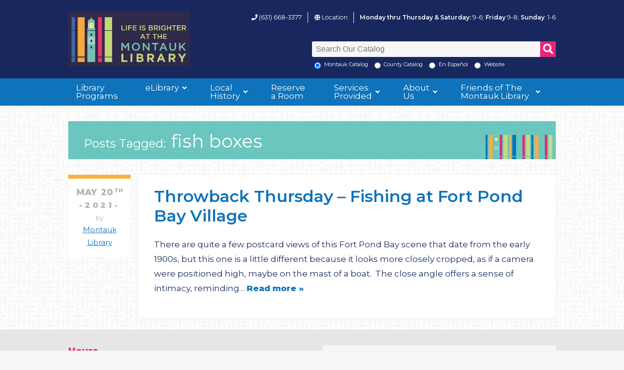

--- FILE ---
content_type: text/html; charset=UTF-8
request_url: https://montauklibrary.org/tag/fish-boxes/
body_size: 83357
content:
<!doctype html>
<html itemscope="itemscope" itemtype="http://schema.org/WebPage" lang="en-US">
<head>
	<meta charset="utf-8">
	<meta name="viewport" content="width=device-width, initial-scale=1.0"/>
	<title>fish boxes &#8211; Montauk Library</title>
<meta name='robots' content='max-image-preview:large' />
	<style>img:is([sizes="auto" i], [sizes^="auto," i]) { contain-intrinsic-size: 3000px 1500px }</style>
	<link rel='dns-prefetch' href='//www.googletagmanager.com' />
<link rel='dns-prefetch' href='//stats.wp.com' />
<link rel='dns-prefetch' href='//use.fontawesome.com' />
<link rel='dns-prefetch' href='//fonts.googleapis.com' />
<link rel='dns-prefetch' href='//v0.wordpress.com' />
<link rel="alternate" type="application/rss+xml" title="Montauk Library &raquo; Feed" href="https://montauklibrary.org/feed/" />
<link rel="alternate" type="application/rss+xml" title="Montauk Library &raquo; Comments Feed" href="https://montauklibrary.org/comments/feed/" />
<link rel="alternate" type="application/rss+xml" title="Montauk Library &raquo; fish boxes Tag Feed" href="https://montauklibrary.org/tag/fish-boxes/feed/" />
<link rel='stylesheet' id='embed-pdf-viewer-css' href='https://montauklibrary.org/wp-content/plugins/embed-pdf-viewer/css/embed-pdf-viewer.css?ver=2.4.6' type='text/css' media='screen' />
<link rel='stylesheet' id='wp-block-library-css' href='https://montauklibrary.org/wp-includes/css/dist/block-library/style.min.css?ver=6.8.3' type='text/css' media='all' />
<style id='classic-theme-styles-inline-css' type='text/css'>
/*! This file is auto-generated */
.wp-block-button__link{color:#fff;background-color:#32373c;border-radius:9999px;box-shadow:none;text-decoration:none;padding:calc(.667em + 2px) calc(1.333em + 2px);font-size:1.125em}.wp-block-file__button{background:#32373c;color:#fff;text-decoration:none}
</style>
<link rel='stylesheet' id='mediaelement-css' href='https://montauklibrary.org/wp-includes/js/mediaelement/mediaelementplayer-legacy.min.css?ver=4.2.17' type='text/css' media='all' />
<link rel='stylesheet' id='wp-mediaelement-css' href='https://montauklibrary.org/wp-includes/js/mediaelement/wp-mediaelement.min.css?ver=6.8.3' type='text/css' media='all' />
<style id='jetpack-sharing-buttons-style-inline-css' type='text/css'>
.jetpack-sharing-buttons__services-list{display:flex;flex-direction:row;flex-wrap:wrap;gap:0;list-style-type:none;margin:5px;padding:0}.jetpack-sharing-buttons__services-list.has-small-icon-size{font-size:12px}.jetpack-sharing-buttons__services-list.has-normal-icon-size{font-size:16px}.jetpack-sharing-buttons__services-list.has-large-icon-size{font-size:24px}.jetpack-sharing-buttons__services-list.has-huge-icon-size{font-size:36px}@media print{.jetpack-sharing-buttons__services-list{display:none!important}}.editor-styles-wrapper .wp-block-jetpack-sharing-buttons{gap:0;padding-inline-start:0}ul.jetpack-sharing-buttons__services-list.has-background{padding:1.25em 2.375em}
</style>
<style id='global-styles-inline-css' type='text/css'>
:root{--wp--preset--aspect-ratio--square: 1;--wp--preset--aspect-ratio--4-3: 4/3;--wp--preset--aspect-ratio--3-4: 3/4;--wp--preset--aspect-ratio--3-2: 3/2;--wp--preset--aspect-ratio--2-3: 2/3;--wp--preset--aspect-ratio--16-9: 16/9;--wp--preset--aspect-ratio--9-16: 9/16;--wp--preset--color--black: #000000;--wp--preset--color--cyan-bluish-gray: #abb8c3;--wp--preset--color--white: #ffffff;--wp--preset--color--pale-pink: #f78da7;--wp--preset--color--vivid-red: #cf2e2e;--wp--preset--color--luminous-vivid-orange: #ff6900;--wp--preset--color--luminous-vivid-amber: #fcb900;--wp--preset--color--light-green-cyan: #7bdcb5;--wp--preset--color--vivid-green-cyan: #00d084;--wp--preset--color--pale-cyan-blue: #8ed1fc;--wp--preset--color--vivid-cyan-blue: #0693e3;--wp--preset--color--vivid-purple: #9b51e0;--wp--preset--gradient--vivid-cyan-blue-to-vivid-purple: linear-gradient(135deg,rgba(6,147,227,1) 0%,rgb(155,81,224) 100%);--wp--preset--gradient--light-green-cyan-to-vivid-green-cyan: linear-gradient(135deg,rgb(122,220,180) 0%,rgb(0,208,130) 100%);--wp--preset--gradient--luminous-vivid-amber-to-luminous-vivid-orange: linear-gradient(135deg,rgba(252,185,0,1) 0%,rgba(255,105,0,1) 100%);--wp--preset--gradient--luminous-vivid-orange-to-vivid-red: linear-gradient(135deg,rgba(255,105,0,1) 0%,rgb(207,46,46) 100%);--wp--preset--gradient--very-light-gray-to-cyan-bluish-gray: linear-gradient(135deg,rgb(238,238,238) 0%,rgb(169,184,195) 100%);--wp--preset--gradient--cool-to-warm-spectrum: linear-gradient(135deg,rgb(74,234,220) 0%,rgb(151,120,209) 20%,rgb(207,42,186) 40%,rgb(238,44,130) 60%,rgb(251,105,98) 80%,rgb(254,248,76) 100%);--wp--preset--gradient--blush-light-purple: linear-gradient(135deg,rgb(255,206,236) 0%,rgb(152,150,240) 100%);--wp--preset--gradient--blush-bordeaux: linear-gradient(135deg,rgb(254,205,165) 0%,rgb(254,45,45) 50%,rgb(107,0,62) 100%);--wp--preset--gradient--luminous-dusk: linear-gradient(135deg,rgb(255,203,112) 0%,rgb(199,81,192) 50%,rgb(65,88,208) 100%);--wp--preset--gradient--pale-ocean: linear-gradient(135deg,rgb(255,245,203) 0%,rgb(182,227,212) 50%,rgb(51,167,181) 100%);--wp--preset--gradient--electric-grass: linear-gradient(135deg,rgb(202,248,128) 0%,rgb(113,206,126) 100%);--wp--preset--gradient--midnight: linear-gradient(135deg,rgb(2,3,129) 0%,rgb(40,116,252) 100%);--wp--preset--font-size--small: 13px;--wp--preset--font-size--medium: 20px;--wp--preset--font-size--large: 36px;--wp--preset--font-size--x-large: 42px;--wp--preset--spacing--20: 0.44rem;--wp--preset--spacing--30: 0.67rem;--wp--preset--spacing--40: 1rem;--wp--preset--spacing--50: 1.5rem;--wp--preset--spacing--60: 2.25rem;--wp--preset--spacing--70: 3.38rem;--wp--preset--spacing--80: 5.06rem;--wp--preset--shadow--natural: 6px 6px 9px rgba(0, 0, 0, 0.2);--wp--preset--shadow--deep: 12px 12px 50px rgba(0, 0, 0, 0.4);--wp--preset--shadow--sharp: 6px 6px 0px rgba(0, 0, 0, 0.2);--wp--preset--shadow--outlined: 6px 6px 0px -3px rgba(255, 255, 255, 1), 6px 6px rgba(0, 0, 0, 1);--wp--preset--shadow--crisp: 6px 6px 0px rgba(0, 0, 0, 1);}:where(.is-layout-flex){gap: 0.5em;}:where(.is-layout-grid){gap: 0.5em;}body .is-layout-flex{display: flex;}.is-layout-flex{flex-wrap: wrap;align-items: center;}.is-layout-flex > :is(*, div){margin: 0;}body .is-layout-grid{display: grid;}.is-layout-grid > :is(*, div){margin: 0;}:where(.wp-block-columns.is-layout-flex){gap: 2em;}:where(.wp-block-columns.is-layout-grid){gap: 2em;}:where(.wp-block-post-template.is-layout-flex){gap: 1.25em;}:where(.wp-block-post-template.is-layout-grid){gap: 1.25em;}.has-black-color{color: var(--wp--preset--color--black) !important;}.has-cyan-bluish-gray-color{color: var(--wp--preset--color--cyan-bluish-gray) !important;}.has-white-color{color: var(--wp--preset--color--white) !important;}.has-pale-pink-color{color: var(--wp--preset--color--pale-pink) !important;}.has-vivid-red-color{color: var(--wp--preset--color--vivid-red) !important;}.has-luminous-vivid-orange-color{color: var(--wp--preset--color--luminous-vivid-orange) !important;}.has-luminous-vivid-amber-color{color: var(--wp--preset--color--luminous-vivid-amber) !important;}.has-light-green-cyan-color{color: var(--wp--preset--color--light-green-cyan) !important;}.has-vivid-green-cyan-color{color: var(--wp--preset--color--vivid-green-cyan) !important;}.has-pale-cyan-blue-color{color: var(--wp--preset--color--pale-cyan-blue) !important;}.has-vivid-cyan-blue-color{color: var(--wp--preset--color--vivid-cyan-blue) !important;}.has-vivid-purple-color{color: var(--wp--preset--color--vivid-purple) !important;}.has-black-background-color{background-color: var(--wp--preset--color--black) !important;}.has-cyan-bluish-gray-background-color{background-color: var(--wp--preset--color--cyan-bluish-gray) !important;}.has-white-background-color{background-color: var(--wp--preset--color--white) !important;}.has-pale-pink-background-color{background-color: var(--wp--preset--color--pale-pink) !important;}.has-vivid-red-background-color{background-color: var(--wp--preset--color--vivid-red) !important;}.has-luminous-vivid-orange-background-color{background-color: var(--wp--preset--color--luminous-vivid-orange) !important;}.has-luminous-vivid-amber-background-color{background-color: var(--wp--preset--color--luminous-vivid-amber) !important;}.has-light-green-cyan-background-color{background-color: var(--wp--preset--color--light-green-cyan) !important;}.has-vivid-green-cyan-background-color{background-color: var(--wp--preset--color--vivid-green-cyan) !important;}.has-pale-cyan-blue-background-color{background-color: var(--wp--preset--color--pale-cyan-blue) !important;}.has-vivid-cyan-blue-background-color{background-color: var(--wp--preset--color--vivid-cyan-blue) !important;}.has-vivid-purple-background-color{background-color: var(--wp--preset--color--vivid-purple) !important;}.has-black-border-color{border-color: var(--wp--preset--color--black) !important;}.has-cyan-bluish-gray-border-color{border-color: var(--wp--preset--color--cyan-bluish-gray) !important;}.has-white-border-color{border-color: var(--wp--preset--color--white) !important;}.has-pale-pink-border-color{border-color: var(--wp--preset--color--pale-pink) !important;}.has-vivid-red-border-color{border-color: var(--wp--preset--color--vivid-red) !important;}.has-luminous-vivid-orange-border-color{border-color: var(--wp--preset--color--luminous-vivid-orange) !important;}.has-luminous-vivid-amber-border-color{border-color: var(--wp--preset--color--luminous-vivid-amber) !important;}.has-light-green-cyan-border-color{border-color: var(--wp--preset--color--light-green-cyan) !important;}.has-vivid-green-cyan-border-color{border-color: var(--wp--preset--color--vivid-green-cyan) !important;}.has-pale-cyan-blue-border-color{border-color: var(--wp--preset--color--pale-cyan-blue) !important;}.has-vivid-cyan-blue-border-color{border-color: var(--wp--preset--color--vivid-cyan-blue) !important;}.has-vivid-purple-border-color{border-color: var(--wp--preset--color--vivid-purple) !important;}.has-vivid-cyan-blue-to-vivid-purple-gradient-background{background: var(--wp--preset--gradient--vivid-cyan-blue-to-vivid-purple) !important;}.has-light-green-cyan-to-vivid-green-cyan-gradient-background{background: var(--wp--preset--gradient--light-green-cyan-to-vivid-green-cyan) !important;}.has-luminous-vivid-amber-to-luminous-vivid-orange-gradient-background{background: var(--wp--preset--gradient--luminous-vivid-amber-to-luminous-vivid-orange) !important;}.has-luminous-vivid-orange-to-vivid-red-gradient-background{background: var(--wp--preset--gradient--luminous-vivid-orange-to-vivid-red) !important;}.has-very-light-gray-to-cyan-bluish-gray-gradient-background{background: var(--wp--preset--gradient--very-light-gray-to-cyan-bluish-gray) !important;}.has-cool-to-warm-spectrum-gradient-background{background: var(--wp--preset--gradient--cool-to-warm-spectrum) !important;}.has-blush-light-purple-gradient-background{background: var(--wp--preset--gradient--blush-light-purple) !important;}.has-blush-bordeaux-gradient-background{background: var(--wp--preset--gradient--blush-bordeaux) !important;}.has-luminous-dusk-gradient-background{background: var(--wp--preset--gradient--luminous-dusk) !important;}.has-pale-ocean-gradient-background{background: var(--wp--preset--gradient--pale-ocean) !important;}.has-electric-grass-gradient-background{background: var(--wp--preset--gradient--electric-grass) !important;}.has-midnight-gradient-background{background: var(--wp--preset--gradient--midnight) !important;}.has-small-font-size{font-size: var(--wp--preset--font-size--small) !important;}.has-medium-font-size{font-size: var(--wp--preset--font-size--medium) !important;}.has-large-font-size{font-size: var(--wp--preset--font-size--large) !important;}.has-x-large-font-size{font-size: var(--wp--preset--font-size--x-large) !important;}
:where(.wp-block-post-template.is-layout-flex){gap: 1.25em;}:where(.wp-block-post-template.is-layout-grid){gap: 1.25em;}
:where(.wp-block-columns.is-layout-flex){gap: 2em;}:where(.wp-block-columns.is-layout-grid){gap: 2em;}
:root :where(.wp-block-pullquote){font-size: 1.5em;line-height: 1.6;}
</style>
<link rel='stylesheet' id='ctct_form_styles-css' href='https://montauklibrary.org/wp-content/plugins/constant-contact-forms/assets/css/style.css?ver=2.15.2' type='text/css' media='all' />
<link rel='stylesheet' id='widgetopts-styles-css' href='https://montauklibrary.org/wp-content/plugins/extended-widget-options/assets/css/widget-options.css?ver=5.1.6' type='text/css' media='all' />
<link rel='stylesheet' id='magic-liquidizer-table-style-css' href='https://montauklibrary.org/wp-content/plugins/magic-liquidizer-responsive-table/idcss/ml-responsive-table.css?ver=2.0.3' type='text/css' media='all' />
<link rel='stylesheet' id='tablepress-default-css' href='https://montauklibrary.org/wp-content/plugins/tablepress/css/build/default.css?ver=3.2.6' type='text/css' media='all' />
<link rel='stylesheet' id='bfa-font-awesome-css' href='https://use.fontawesome.com/releases/v5.15.4/css/all.css?ver=2.0.3' type='text/css' media='all' />
<link rel='stylesheet' id='bfa-font-awesome-v4-shim-css' href='https://use.fontawesome.com/releases/v5.15.4/css/v4-shims.css?ver=2.0.3' type='text/css' media='all' />
<style id='bfa-font-awesome-v4-shim-inline-css' type='text/css'>

			@font-face {
				font-family: 'FontAwesome';
				src: url('https://use.fontawesome.com/releases/v5.15.4/webfonts/fa-brands-400.eot'),
				url('https://use.fontawesome.com/releases/v5.15.4/webfonts/fa-brands-400.eot?#iefix') format('embedded-opentype'),
				url('https://use.fontawesome.com/releases/v5.15.4/webfonts/fa-brands-400.woff2') format('woff2'),
				url('https://use.fontawesome.com/releases/v5.15.4/webfonts/fa-brands-400.woff') format('woff'),
				url('https://use.fontawesome.com/releases/v5.15.4/webfonts/fa-brands-400.ttf') format('truetype'),
				url('https://use.fontawesome.com/releases/v5.15.4/webfonts/fa-brands-400.svg#fontawesome') format('svg');
			}

			@font-face {
				font-family: 'FontAwesome';
				src: url('https://use.fontawesome.com/releases/v5.15.4/webfonts/fa-solid-900.eot'),
				url('https://use.fontawesome.com/releases/v5.15.4/webfonts/fa-solid-900.eot?#iefix') format('embedded-opentype'),
				url('https://use.fontawesome.com/releases/v5.15.4/webfonts/fa-solid-900.woff2') format('woff2'),
				url('https://use.fontawesome.com/releases/v5.15.4/webfonts/fa-solid-900.woff') format('woff'),
				url('https://use.fontawesome.com/releases/v5.15.4/webfonts/fa-solid-900.ttf') format('truetype'),
				url('https://use.fontawesome.com/releases/v5.15.4/webfonts/fa-solid-900.svg#fontawesome') format('svg');
			}

			@font-face {
				font-family: 'FontAwesome';
				src: url('https://use.fontawesome.com/releases/v5.15.4/webfonts/fa-regular-400.eot'),
				url('https://use.fontawesome.com/releases/v5.15.4/webfonts/fa-regular-400.eot?#iefix') format('embedded-opentype'),
				url('https://use.fontawesome.com/releases/v5.15.4/webfonts/fa-regular-400.woff2') format('woff2'),
				url('https://use.fontawesome.com/releases/v5.15.4/webfonts/fa-regular-400.woff') format('woff'),
				url('https://use.fontawesome.com/releases/v5.15.4/webfonts/fa-regular-400.ttf') format('truetype'),
				url('https://use.fontawesome.com/releases/v5.15.4/webfonts/fa-regular-400.svg#fontawesome') format('svg');
				unicode-range: U+F004-F005,U+F007,U+F017,U+F022,U+F024,U+F02E,U+F03E,U+F044,U+F057-F059,U+F06E,U+F070,U+F075,U+F07B-F07C,U+F080,U+F086,U+F089,U+F094,U+F09D,U+F0A0,U+F0A4-F0A7,U+F0C5,U+F0C7-F0C8,U+F0E0,U+F0EB,U+F0F3,U+F0F8,U+F0FE,U+F111,U+F118-F11A,U+F11C,U+F133,U+F144,U+F146,U+F14A,U+F14D-F14E,U+F150-F152,U+F15B-F15C,U+F164-F165,U+F185-F186,U+F191-F192,U+F1AD,U+F1C1-F1C9,U+F1CD,U+F1D8,U+F1E3,U+F1EA,U+F1F6,U+F1F9,U+F20A,U+F247-F249,U+F24D,U+F254-F25B,U+F25D,U+F267,U+F271-F274,U+F279,U+F28B,U+F28D,U+F2B5-F2B6,U+F2B9,U+F2BB,U+F2BD,U+F2C1-F2C2,U+F2D0,U+F2D2,U+F2DC,U+F2ED,U+F328,U+F358-F35B,U+F3A5,U+F3D1,U+F410,U+F4AD;
			}
		
</style>
<link rel='stylesheet' id='wpb-google-fonts-css' href='//fonts.googleapis.com/css?family=Montserrat%3A400%2C600%2C800&#038;ver=6.8.3' type='text/css' media='all' />
<link rel='stylesheet' id='bones-stylesheet-css' href='https://montauklibrary.org/wp-content/themes/montauklibrary-2018/library/css/style.css?ver=1566415301' type='text/css' media='all' />
<script type="text/javascript" src="https://montauklibrary.org/wp-includes/js/jquery/jquery.min.js?ver=3.7.1" id="jquery-core-js"></script>
<script type="text/javascript" src="https://montauklibrary.org/wp-includes/js/jquery/jquery-migrate.min.js?ver=3.4.1" id="jquery-migrate-js"></script>
<script type="text/javascript" src="https://montauklibrary.org/wp-content/plugins/wp-cart-for-digital-products/lib/jquery.external.lib.js?ver=6.8.3" id="jquery.external.lib.js-js"></script>
<script type="text/javascript" src="https://montauklibrary.org/wp-content/plugins/wp-cart-for-digital-products/lib/jquery.lightbox-0.5.pack.js?ver=6.8.3" id="jquery.lightbox-js"></script>
<script type="text/javascript" src="https://montauklibrary.org/wp-content/plugins/wp-cart-for-digital-products/lib/jquery.tools18.min.js?ver=6.8.3" id="jquery.tools-js"></script>
<script type="text/javascript" id="3d-flip-book-client-locale-loader-js-extra">
/* <![CDATA[ */
var FB3D_CLIENT_LOCALE = {"ajaxurl":"https:\/\/montauklibrary.org\/wp-admin\/admin-ajax.php","dictionary":{"Table of contents":"Table of contents","Close":"Close","Bookmarks":"Bookmarks","Thumbnails":"Thumbnails","Search":"Search","Share":"Share","Facebook":"Facebook","Twitter":"Twitter","Email":"Email","Play":"Play","Previous page":"Previous page","Next page":"Next page","Zoom in":"Zoom in","Zoom out":"Zoom out","Fit view":"Fit view","Auto play":"Auto play","Full screen":"Full screen","More":"More","Smart pan":"Smart pan","Single page":"Single page","Sounds":"Sounds","Stats":"Stats","Print":"Print","Download":"Download","Goto first page":"Goto first page","Goto last page":"Goto last page"},"images":"https:\/\/montauklibrary.org\/wp-content\/plugins\/interactive-3d-flipbook-powered-physics-engine\/assets\/images\/","jsData":{"urls":[],"posts":{"ids_mis":[],"ids":[]},"pages":[],"firstPages":[],"bookCtrlProps":[],"bookTemplates":[]},"key":"3d-flip-book","pdfJS":{"pdfJsLib":"https:\/\/montauklibrary.org\/wp-content\/plugins\/interactive-3d-flipbook-powered-physics-engine\/assets\/js\/pdf.min.js?ver=4.3.136","pdfJsWorker":"https:\/\/montauklibrary.org\/wp-content\/plugins\/interactive-3d-flipbook-powered-physics-engine\/assets\/js\/pdf.worker.js?ver=4.3.136","stablePdfJsLib":"https:\/\/montauklibrary.org\/wp-content\/plugins\/interactive-3d-flipbook-powered-physics-engine\/assets\/js\/stable\/pdf.min.js?ver=2.5.207","stablePdfJsWorker":"https:\/\/montauklibrary.org\/wp-content\/plugins\/interactive-3d-flipbook-powered-physics-engine\/assets\/js\/stable\/pdf.worker.js?ver=2.5.207","pdfJsCMapUrl":"https:\/\/montauklibrary.org\/wp-content\/plugins\/interactive-3d-flipbook-powered-physics-engine\/assets\/cmaps\/"},"cacheurl":"https:\/\/montauklibrary.org\/wp-content\/uploads\/3d-flip-book\/cache\/","pluginsurl":"https:\/\/montauklibrary.org\/wp-content\/plugins\/","pluginurl":"https:\/\/montauklibrary.org\/wp-content\/plugins\/interactive-3d-flipbook-powered-physics-engine\/","thumbnailSize":{"width":"150","height":"150"},"version":"1.16.17"};
/* ]]> */
</script>
<script type="text/javascript" src="https://montauklibrary.org/wp-content/plugins/interactive-3d-flipbook-powered-physics-engine/assets/js/client-locale-loader.js?ver=1.16.17" id="3d-flip-book-client-locale-loader-js" async="async" data-wp-strategy="async"></script>
<script type="text/javascript" src="https://montauklibrary.org/wp-content/plugins/magic-liquidizer-responsive-table/idjs/ml.responsive.table.min.js?ver=2.0.3" id="magic-liquidizer-table-js"></script>

<!-- Google tag (gtag.js) snippet added by Site Kit -->
<!-- Google Analytics snippet added by Site Kit -->
<script type="text/javascript" src="https://www.googletagmanager.com/gtag/js?id=G-5G66WNF8B2" id="google_gtagjs-js" async></script>
<script type="text/javascript" id="google_gtagjs-js-after">
/* <![CDATA[ */
window.dataLayer = window.dataLayer || [];function gtag(){dataLayer.push(arguments);}
gtag("set","linker",{"domains":["montauklibrary.org"]});
gtag("js", new Date());
gtag("set", "developer_id.dZTNiMT", true);
gtag("config", "G-5G66WNF8B2");
/* ]]> */
</script>
<link rel="https://api.w.org/" href="https://montauklibrary.org/wp-json/" /><link rel="alternate" title="JSON" type="application/json" href="https://montauklibrary.org/wp-json/wp/v2/tags/991" /><link rel="EditURI" type="application/rsd+xml" title="RSD" href="https://montauklibrary.org/xmlrpc.php?rsd" />
<meta name="generator" content="WordPress 6.8.3" />
<meta name="generator" content="Site Kit by Google 1.170.0" /><link type="text/css" rel="stylesheet" href="https://montauklibrary.org/wp-content/plugins/wp-cart-for-digital-products/wp_eStore_style.css?ver=8.0.9" />

<!-- WP eStore plugin v8.0.9 - https://www.tipsandtricks-hq.com/wordpress-estore-plugin-complete-solution-to-sell-digital-products-from-your-wordpress-blog-securely-1059/ -->
<script type="text/javascript">
	JS_WP_ESTORE_CURRENCY_SYMBOL = "$";
	JS_WP_ESTORE_VARIATION_ADD_STRING = "+";
        JS_WP_ESTORE_VARIATION_DECIMAL_SEPERATOR = ".";
	JS_WP_ESTORE_VARIATION_THOUSAND_SEPERATOR = ",";
        JS_WP_ESTORE_VARIATION_CURRENCY_POS = "left";
        JS_WP_ESTORE_VARIATION_NUM_OF_DECIMALS = "2";    
	JS_WP_ESTORE_MINIMUM_PRICE_YOU_CAN_ENTER = "The minimum amount you can specify is ";
        JS_WP_ESTORE_URL = "https://montauklibrary.org/wp-content/plugins/wp-cart-for-digital-products";
        JS_WP_ESTORE_SELECT_OPTION_STRING = "Select Option";
        JS_WP_ESTORE_SELECT_OPTION_ERROR_MSG = "You need to select an option before you can proceed.";</script><script type="text/javascript" src="https://montauklibrary.org/wp-content/plugins/wp-cart-for-digital-products/lib/eStore_read_form.js?ver=8.0.9"></script>	<style>img#wpstats{display:none}</style>
		
<!-- Jetpack Open Graph Tags -->
<meta property="og:type" content="website" />
<meta property="og:title" content="fish boxes &#8211; Montauk Library" />
<meta property="og:url" content="https://montauklibrary.org/tag/fish-boxes/" />
<meta property="og:site_name" content="Montauk Library" />
<meta property="og:image" content="https://montauklibrary.org/wp-content/uploads/2021/07/MTK-Library_final-logo_colorful_tagline_horizontal_navy-CMYK-cropped.jpg" />
<meta property="og:image:width" content="893" />
<meta property="og:image:height" content="405" />
<meta property="og:image:alt" content="" />
<meta property="og:locale" content="en_US" />

<!-- End Jetpack Open Graph Tags -->
<link rel="icon" href="https://montauklibrary.org/wp-content/uploads/2017/11/cropped-mntk1-32x32.jpg" sizes="32x32" />
<link rel="icon" href="https://montauklibrary.org/wp-content/uploads/2017/11/cropped-mntk1-192x192.jpg" sizes="192x192" />
<link rel="apple-touch-icon" href="https://montauklibrary.org/wp-content/uploads/2017/11/cropped-mntk1-180x180.jpg" />
<meta name="msapplication-TileImage" content="https://montauklibrary.org/wp-content/uploads/2017/11/cropped-mntk1-270x270.jpg" />
	</head>

<body class="archive tag tag-fish-boxes tag-991 wp-custom-logo wp-theme-montauklibrary-2018 loaded ctct-montauklibrary-2018">
	
	<a class="skip" href="#content">Skip to Content</a>

	<div id="container" class="container">

		<header class="header" role="banner" itemscope itemtype="http://schema.org/WPHeader">
		
							<nav role="mobile-navigation" class="nav__mobile-nav" id="my-menu">
					<ul>
						<li class="menu-item menu-item-type-custom menu-item-object-custom menu-item-4539 menu-item--top"><a class="menu__link" href="http://montauklibrary.org/calendar">Library Programs</a></li>
<li class="menu-item menu-item-type-post_type menu-item-object-page menu-item-has-children menu-item-26 menu-item--top"><a class="menu__link" href="https://montauklibrary.org/elibrary/">eLibrary</a>
<ul class="sub-menu">
	<li class="menu-item menu-item-type-custom menu-item-object-custom menu-item-8096 menu-item--sub-menu menu-item--sub"><a class="menu__link" href="https://nyheritage.org/organizations/montauk-library">NY Heritage Digital Collection</a></li>
	<li class="menu-item menu-item-type-custom menu-item-object-custom menu-item-2349 menu-item--sub-menu menu-item--sub"><a class="menu__link" href="https://livebrary.overdrive.com/">eBooks</a></li>
	<li class="menu-item menu-item-type-custom menu-item-object-custom menu-item-2353 menu-item--sub-menu menu-item--sub"><a class="menu__link" href="https://livebrary.overdrive.com/collections/featured/2">eAudiobooks</a></li>
	<li class="menu-item menu-item-type-custom menu-item-object-custom menu-item-2352 menu-item--sub-menu menu-item--sub"><a class="menu__link" href="http://search.ebscohost.com/login.aspx?authtype=ip,cpid&#038;custid=scls&#038;profile=eon">eMagazines</a></li>
	<li class="menu-item menu-item-type-custom menu-item-object-custom menu-item-6864 menu-item--sub-menu menu-item--sub"><a class="menu__link" href="https://learning.pronunciator.com/getstarted-scls.php">Pronunciator</a></li>
	<li class="menu-item menu-item-type-custom menu-item-object-custom menu-item-10376 menu-item--sub-menu menu-item--sub"><a class="menu__link" href="https://libbyapp.com/library/livebrary/extras/lawdepot/request">Law Depot</a></li>
	<li class="menu-item menu-item-type-custom menu-item-object-custom menu-item-3978 menu-item--sub-menu menu-item--sub"><a class="menu__link" href="http://kanopy.com">Movies with Kanopy</a></li>
	<li class="menu-item menu-item-type-post_type menu-item-object-page menu-item-6121 menu-item--sub-menu menu-item--sub"><a class="menu__link" href="https://montauklibrary.org/elibrary/virtual-museums/">Virtual Museums</a></li>
	<li class="menu-item menu-item-type-post_type menu-item-object-page menu-item-5514 menu-item--sub-menu menu-item--sub"><a class="menu__link" href="https://montauklibrary.org/digital-library/local-history/">Montauk History Booklets</a></li>
	<li class="menu-item menu-item-type-post_type menu-item-object-page menu-item-2078 menu-item--sub-menu menu-item--sub"><a class="menu__link" href="https://montauklibrary.org/elibrary/databases-a-to-z/">Databases / Online Services: A to Z</a></li>
</ul>
</li>
<li class="menu-item menu-item-type-post_type menu-item-object-page menu-item-has-children menu-item-8018 menu-item--top"><a class="menu__link" href="https://montauklibrary.org/services/montauk-library-historic-archives-1/">Local History</a>
<ul class="sub-menu">
	<li class="menu-item menu-item-type-post_type menu-item-object-page menu-item-5809 menu-item--sub-menu menu-item--sub"><a class="menu__link" href="https://montauklibrary.org/services/montauk-library-historic-archives-1/montauk-library-historic-archives/">About the Archives</a></li>
	<li class="menu-item menu-item-type-custom menu-item-object-custom menu-item-8900 menu-item--sub-menu menu-item--sub"><a class="menu__link" href="https://montauklibrary.org/archives-catalog">Browse the Archival Collection</a></li>
	<li class="menu-item menu-item-type-taxonomy menu-item-object-category menu-item-5094 menu-item--sub-menu menu-item--sub"><a class="menu__link" href="https://montauklibrary.org/category/local-history/">Local History Blog</a></li>
	<li class="menu-item menu-item-type-post_type menu-item-object-page menu-item-8888 menu-item--sub-menu menu-item--sub"><a class="menu__link" href="https://montauklibrary.org/local-history-exhibit-center/">Local History Exhibit Center</a></li>
	<li class="menu-item menu-item-type-custom menu-item-object-custom menu-item-8095 menu-item--sub-menu menu-item--sub"><a class="menu__link" href="https://nyheritage.org/organizations/montauk-library">NY Heritage Digital Collections</a></li>
	<li class="menu-item menu-item-type-post_type menu-item-object-page menu-item-5948 menu-item--sub-menu menu-item--sub"><a class="menu__link" href="https://montauklibrary.org/services/montauk-library-historic-archives-1/montauk-library-historic-archives/oral-history-collection/">Oral History Collection</a></li>
	<li class="menu-item menu-item-type-post_type menu-item-object-page menu-item-8263 menu-item--sub-menu menu-item--sub"><a class="menu__link" href="https://montauklibrary.org/services/montauk-library-historic-archives-1/donating-to-the-archives/">Donating to the Archives</a></li>
	<li class="menu-item menu-item-type-post_type menu-item-object-page menu-item-8014 menu-item--sub-menu menu-item--sub"><a class="menu__link" href="https://montauklibrary.org/services/montauk-library-historic-archives-1/montauk-library-historic-archives/archival-access-policies-and-forms/">Archival Access, Policies and Forms</a></li>
</ul>
</li>
<li class="menu-item menu-item-type-custom menu-item-object-custom menu-item-9617 menu-item--top"><a class="menu__link" href="https://mtk.as.me/schedule.php">Reserve a Room</a></li>
<li class="menu-item menu-item-type-post_type menu-item-object-page menu-item-has-children menu-item-2362 menu-item--top"><a class="menu__link" href="https://montauklibrary.org/services/">Services Provided</a>
<ul class="sub-menu">
	<li class="menu-item menu-item-type-post_type menu-item-object-page menu-item-has-children menu-item-2081 menu-item--sub-menu menu-item--sub"><a class="menu__link" href="https://montauklibrary.org/new-items/">New Items</a>
	<ul class="sub-menu">
		<li class="menu-item menu-item-type-custom menu-item-object-custom menu-item-2143 menu-item--sub-sub-menu menu-item--sub"><a class="menu__link" href="https://search.livebrary.com/search~S39/X?*&#038;searchscope=39&#038;b=mkaw2&#038;B2=Go&#038;SORT=DX">New Books</a></li>
		<li class="menu-item menu-item-type-custom menu-item-object-custom menu-item-2144 menu-item--sub-sub-menu menu-item--sub"><a class="menu__link" href="https://search.livebrary.com/search~S39/X?SEARCH=(*)&#038;searchscope=39&#038;SORT=DX&#038;m=g">New DVDs</a></li>
		<li class="menu-item menu-item-type-custom menu-item-object-custom menu-item-2145 menu-item--sub-sub-menu menu-item--sub"><a class="menu__link" href="https://search.livebrary.com/search~S39/X?SEARCH=(*)&#038;searchscope=39&#038;SORT=DX&#038;m=l">New Large Print</a></li>
	</ul>
</li>
	<li class="menu-item menu-item-type-post_type menu-item-object-page menu-item-12193 menu-item--sub-menu menu-item--sub"><a class="menu__link" href="https://montauklibrary.org/services/community-service-opportunities/">Community Service Opportunities</a></li>
	<li class="menu-item menu-item-type-custom menu-item-object-custom menu-item-8970 menu-item--sub-menu menu-item--sub"><a class="menu__link" href="https://search.livebrary.com/search~S39/X?library+of+things&#038;searchscope=39&#038;SORT=DZ">Library of Things!</a></li>
	<li class="menu-item menu-item-type-post_type menu-item-object-page menu-item-10596 menu-item--sub-menu menu-item--sub"><a class="menu__link" href="https://montauklibrary.org/services/2058-2/">Gallery and Display Case Schedule</a></li>
	<li class="menu-item menu-item-type-post_type menu-item-object-page menu-item-11655 menu-item--sub-menu menu-item--sub"><a class="menu__link" href="https://montauklibrary.org/birdclub/">Bird Club</a></li>
	<li class="menu-item menu-item-type-post_type menu-item-object-page menu-item-8468 menu-item--sub-menu menu-item--sub"><a class="menu__link" href="https://montauklibrary.org/services/museum-passes-tickets/">Museum Passes &#038; Tickets</a></li>
	<li class="menu-item menu-item-type-post_type menu-item-object-page menu-item-8264 menu-item--sub-menu menu-item--sub"><a class="menu__link" href="https://montauklibrary.org/services/montauk-library-historic-archives-1/photoscanning/">Family Photo Scanning</a></li>
	<li class="menu-item menu-item-type-post_type menu-item-object-page menu-item-7639 menu-item--sub-menu menu-item--sub"><a class="menu__link" href="https://montauklibrary.org/services/room-use-and-reservations/">Room use and reservations</a></li>
	<li class="menu-item menu-item-type-post_type menu-item-object-page menu-item-6467 menu-item--sub-menu menu-item--sub"><a class="menu__link" href="https://montauklibrary.org/childrens-department/one-thousand-books-before-kindergarten/">One Thousand Books before Kindergarten</a></li>
	<li class="menu-item menu-item-type-custom menu-item-object-custom menu-item-5721 menu-item--sub-menu menu-item--sub"><a class="menu__link" href="https://montauklibrary.org/?p=433">Get a Library Card!</a></li>
	<li class="menu-item menu-item-type-post_type menu-item-object-page menu-item-9439 menu-item--sub-menu menu-item--sub"><a class="menu__link" href="https://montauklibrary.org/services/piano-use/">Piano Use</a></li>
	<li class="menu-item menu-item-type-post_type menu-item-object-page menu-item-6421 menu-item--sub-menu menu-item--sub"><a class="menu__link" href="https://montauklibrary.org/services/seed-bank/">Seed Exchange</a></li>
	<li class="menu-item menu-item-type-post_type menu-item-object-page menu-item-4903 menu-item--sub-menu menu-item--sub"><a class="menu__link" href="https://montauklibrary.org/services/notary-public/">Notary Public Services</a></li>
	<li class="menu-item menu-item-type-post_type menu-item-object-page menu-item-4000 menu-item--sub-menu menu-item--sub"><a class="menu__link" href="https://montauklibrary.org/services/book-club/">Book Club</a></li>
	<li class="menu-item menu-item-type-post_type menu-item-object-page menu-item-3990 menu-item--sub-menu menu-item--sub"><a class="menu__link" href="https://montauklibrary.org/services/passport/">Passport Service</a></li>
	<li class="menu-item menu-item-type-post_type menu-item-object-page menu-item-11185 menu-item--sub-menu menu-item--sub"><a class="menu__link" href="https://montauklibrary.org/services/proctoring/">Proctoring</a></li>
	<li class="menu-item menu-item-type-custom menu-item-object-custom menu-item-10343 menu-item--sub-menu menu-item--sub"><a class="menu__link" href="https://montauklibrary.org/birdfeeder">Birdfeeder Camera</a></li>
</ul>
</li>
<li class="menu-item menu-item-type-post_type menu-item-object-page menu-item-has-children menu-item-23 menu-item--top"><a class="menu__link" href="https://montauklibrary.org/about/">About Us</a>
<ul class="sub-menu">
	<li class="menu-item menu-item-type-custom menu-item-object-custom menu-item-8083 menu-item--sub-menu menu-item--sub"><a class="menu__link" href="https://montauklibrary.org/?p=10566">Employment</a></li>
	<li class="menu-item menu-item-type-custom menu-item-object-custom menu-item-has-children menu-item-9625 menu-item--sub-menu menu-item--sub"><a class="menu__link" href="https://montauklibrary.org/wp-content/uploads/2025/02/2025-Spring-Newsletter.pdf">2025 Spring Newsletter</a>
	<ul class="sub-menu">
		<li class="menu-item menu-item-type-post_type menu-item-object-page menu-item-3834 menu-item--sub-sub-menu menu-item--sub"><a class="menu__link" href="https://montauklibrary.org/about/previous-newsletters/">Newsletter Archive</a></li>
	</ul>
</li>
	<li class="menu-item menu-item-type-custom menu-item-object-custom menu-item-7001 menu-item--sub-menu menu-item--sub"><a class="menu__link" href="https://secure.qgiv.com/for/monlib/">Make A Donation</a></li>
	<li class="menu-item menu-item-type-post_type menu-item-object-page menu-item-2102 menu-item--sub-menu menu-item--sub"><a class="menu__link" href="https://montauklibrary.org/friends/">Friends of The Montauk Library</a></li>
	<li class="menu-item menu-item-type-post_type menu-item-object-page menu-item-2084 menu-item--sub-menu menu-item--sub"><a class="menu__link" href="https://montauklibrary.org/about/contact-us/">Contact Us</a></li>
	<li class="menu-item menu-item-type-post_type menu-item-object-page menu-item-61 menu-item--sub-menu menu-item--sub"><a class="menu__link" href="https://montauklibrary.org/about/history-of-the-montauk-library/">History of the Library</a></li>
	<li class="menu-item menu-item-type-post_type menu-item-object-page menu-item-has-children menu-item-2068 menu-item--sub-menu menu-item--sub"><a class="menu__link" href="https://montauklibrary.org/about/board-of-trustees/">Board of Trustees</a>
	<ul class="sub-menu">
		<li class="menu-item menu-item-type-post_type menu-item-object-page menu-item-6012 menu-item--sub-sub-menu menu-item--sub"><a class="menu__link" href="https://montauklibrary.org/about/previous-and-current-members-of-the-board-of-trustees/">Previous and current members of the Board of Trustees</a></li>
	</ul>
</li>
	<li class="menu-item menu-item-type-custom menu-item-object-custom menu-item-10937 menu-item--sub-menu menu-item--sub"><a class="menu__link" href="https://montauklibrary.org/?p=2064">Board of Trustee Meetings</a></li>
	<li class="menu-item menu-item-type-post_type menu-item-object-page menu-item-3824 menu-item--sub-menu menu-item--sub"><a class="menu__link" href="https://montauklibrary.org/about/mission-statement/">Mission Statement and Core Values</a></li>
	<li class="menu-item menu-item-type-post_type menu-item-object-page menu-item-5962 menu-item--sub-menu menu-item--sub"><a class="menu__link" href="https://montauklibrary.org/about/policies-and-bylaws/">Policies and Bylaws</a></li>
	<li class="menu-item menu-item-type-post_type menu-item-object-page menu-item-5968 menu-item--sub-menu menu-item--sub"><a class="menu__link" href="https://montauklibrary.org/operating-budget/">Operating Budget</a></li>
	<li class="menu-item menu-item-type-custom menu-item-object-custom menu-item-7579 menu-item--sub-menu menu-item--sub"><a class="menu__link" href="https://montauklibrary.org/wp-content/uploads/2025/05/MTKLibLongRangePlan.FINALAPPROVED-5.19.2025.pdf">Long Range Plan</a></li>
	<li class="menu-item menu-item-type-custom menu-item-object-custom menu-item-7636 menu-item--sub-menu menu-item--sub"><a class="menu__link" href="https://montauklibrary.org/montauk-library-home/renovation/">Construction Project</a></li>
</ul>
</li>
<li class="menu-item menu-item-type-post_type menu-item-object-page menu-item-has-children menu-item-4187 menu-item--top"><a class="menu__link" href="https://montauklibrary.org/friends/">Friends of The Montauk Library</a>
<ul class="sub-menu">
	<li class="menu-item menu-item-type-custom menu-item-object-custom menu-item-6013 menu-item--sub-menu menu-item--sub"><a class="menu__link" href="https://donate.brickmarkers.com/foml">Brick Donation Program</a></li>
	<li class="menu-item menu-item-type-post_type menu-item-object-page menu-item-5689 menu-item--sub-menu menu-item--sub"><a class="menu__link" href="https://montauklibrary.org/friends/donate/">Donate Today!</a></li>
	<li class="menu-item menu-item-type-post_type menu-item-object-page menu-item-4189 menu-item--sub-menu menu-item--sub"><a class="menu__link" href="https://montauklibrary.org/friends/memberships/">Membership</a></li>
</ul>
</li>
					</ul>
				</nav>	  
			 
				<div class="nav__mobile">
					<div class="wrap">
						
						<a href="https://montauklibrary.org/" class="nav__mobile--logo" rel="nofollow" itemprop="name">
							<img src="https://montauklibrary.org/wp-content/uploads/2021/07/MTK-Library_final-logo_colorful_tagline_horizontal_navy-CMYK-cropped.jpg" alt="Montauk Library" />						</a>

						<div class="library-info library-info--mobile">
							<span class="library-info--item phone"><i class="fa fa-phone"></i> <a href="tel:+1-6316683377">(631) 668-3377</a></span><span class="library-info--item location"><i class="fa fa-globe"></i> <a href="https://montauklibrary.org/about/location-directions/">Location</a></span><span class="library-info--item hours"><strong>Monday thru Thursday &#038; Saturday:</strong> 9-6;<strong> Friday</strong> 9-8; <strong>Sunday</strong>: 1-6
</span>							<a href="#my-menu" class="nav__mobile--toggler"><i class="fa fa-bars"></i> Site Menu</a>
						</div>
						
					</div>
				</div>
			
			<div class="header__ancillary">
				<div class="wrap">
									</div><!-- .wrap.cf -->
			</div><!-- .header__ancillary -->

			<div class="header__main">
				<div class="wrap">
					<a href="https://montauklibrary.org/" class="logo" rel="nofollow" itemprop="name">
						<img src="https://montauklibrary.org/wp-content/uploads/2021/07/MTK-Library_final-logo_colorful_tagline_horizontal_navy-CMYK-cropped.jpg" alt="Montauk Library" />					</a>

					<div class="header__searcharea">
						<div class="library-info library-info--header">
							<span class="library-info--item phone"><i class="fa fa-phone"></i> <a href="tel:+1-6316683377">(631) 668-3377</a></span><span class="library-info--item location"><i class="fa fa-globe"></i> <a href="https://montauklibrary.org/about/location-directions/">Location</a></span><span class="library-info--item hours"><strong>Monday thru Thursday &#038; Saturday:</strong> 9-6;<strong> Friday</strong> 9-8; <strong>Sunday</strong>: 1-6
</span>						</div>
						<div class="search-form__head cf">
						<form role="search" class="search-form" method="get" id="searchform_head" action="https://montauklibrary.org" name="header_search">
								<label class="screen-reader-text" for="s">Search our Catalog</label>
								<input required type="search" value="" class="search-form__field search-form__field--head" placeholder="Search Our Catalog" name="s" id="s" />

								<input name="formids" type="hidden" value="target" />
							    <input name="lang" type="hidden" value="eng" />
							    <input name="suite" type="hidden" value="def" />
							    <input name="reservedids" type="hidden" value="lang,suite" />
							    <input name="submitmode" type="hidden" value="" />

								<button type="submit" class="search-form__submit fa fa-search" id="searchsubmit-head" value="Search"  /></button>
								<div class="search-form__options">
									<div class="form-options cf">
										<label for="search_options_local" class="inline-radio">
											<input type="radio" value="local" id="search_options_local" aria-label="Local Montauk Catalog" name="searchoptions" checked /><small>Montauk Catalog</small>
										</label>
										<label for="search_options_catalog" class="inline-radio">
											<input type="radio" value="catalog" id="search_options_catalog" aria-label="Search County Catalog" name="searchoptions"  /><small>County Catalog</small>
										</label>
										<label for="search_options_es" class="inline-radio">
											<input type="radio" value="es" id="search_options_es" aria-label="En Espanol" name="searchoptions" /><small>En Espa&ntilde;ol</small>
										</label>
										<label for="search_options_site" class="inline-radio">
											<input type="radio" value="website" id="search_options_site" aria-label="Search the Montauk Library Website" name="searchoptions" /><small>Website</small>
										</label>
									</div>
									<!-- <a href="" id="advanced_search_link" class="search-form__advanced">Advanced Catalog Search</a> -->
								</div>

						</form>
						</div>	
						
								
					</div>
		
				</div><!-- .wrap -->

									<nav class="nav" itemscope itemtype="http://schema.org/SiteNavigationElement">
						<div class="wrap">
							<ul class="nav__main menu">
								<li id="menu-item-4539" class="menu-item menu-item-type-custom menu-item-object-custom menu-item-4539 menu-item--top"><a class="menu__link" href="http://montauklibrary.org/calendar">Library Programs</a></li>
<li id="menu-item-26" class="menu-item menu-item-type-post_type menu-item-object-page menu-item-has-children menu-item-26 menu-item--top"><a class="menu__link" href="https://montauklibrary.org/elibrary/">eLibrary</a>
<ul class="sub-menu">
	<li id="menu-item-8096" class="menu-item menu-item-type-custom menu-item-object-custom menu-item-8096 menu-item--sub-menu menu-item--sub"><a class="menu__link" href="https://nyheritage.org/organizations/montauk-library">NY Heritage Digital Collection</a></li>
	<li id="menu-item-2349" class="menu-item menu-item-type-custom menu-item-object-custom menu-item-2349 menu-item--sub-menu menu-item--sub"><a class="menu__link" href="https://livebrary.overdrive.com/">eBooks</a></li>
	<li id="menu-item-2353" class="menu-item menu-item-type-custom menu-item-object-custom menu-item-2353 menu-item--sub-menu menu-item--sub"><a class="menu__link" href="https://livebrary.overdrive.com/collections/featured/2">eAudiobooks</a></li>
	<li id="menu-item-2352" class="menu-item menu-item-type-custom menu-item-object-custom menu-item-2352 menu-item--sub-menu menu-item--sub"><a class="menu__link" href="http://search.ebscohost.com/login.aspx?authtype=ip,cpid&#038;custid=scls&#038;profile=eon">eMagazines</a></li>
	<li id="menu-item-6864" class="menu-item menu-item-type-custom menu-item-object-custom menu-item-6864 menu-item--sub-menu menu-item--sub"><a class="menu__link" href="https://learning.pronunciator.com/getstarted-scls.php">Pronunciator</a></li>
	<li id="menu-item-10376" class="menu-item menu-item-type-custom menu-item-object-custom menu-item-10376 menu-item--sub-menu menu-item--sub"><a class="menu__link" href="https://libbyapp.com/library/livebrary/extras/lawdepot/request">Law Depot</a></li>
	<li id="menu-item-3978" class="menu-item menu-item-type-custom menu-item-object-custom menu-item-3978 menu-item--sub-menu menu-item--sub"><a class="menu__link" href="http://kanopy.com">Movies with Kanopy</a></li>
	<li id="menu-item-6121" class="menu-item menu-item-type-post_type menu-item-object-page menu-item-6121 menu-item--sub-menu menu-item--sub"><a class="menu__link" href="https://montauklibrary.org/elibrary/virtual-museums/">Virtual Museums</a></li>
	<li id="menu-item-5514" class="menu-item menu-item-type-post_type menu-item-object-page menu-item-5514 menu-item--sub-menu menu-item--sub"><a class="menu__link" href="https://montauklibrary.org/digital-library/local-history/">Montauk History Booklets</a></li>
	<li id="menu-item-2078" class="menu-item menu-item-type-post_type menu-item-object-page menu-item-2078 menu-item--sub-menu menu-item--sub"><a class="menu__link" href="https://montauklibrary.org/elibrary/databases-a-to-z/">Databases / Online Services: A to Z</a></li>
</ul>
</li>
<li id="menu-item-8018" class="menu-item menu-item-type-post_type menu-item-object-page menu-item-has-children menu-item-8018 menu-item--top"><a class="menu__link" href="https://montauklibrary.org/services/montauk-library-historic-archives-1/">Local History</a>
<ul class="sub-menu">
	<li id="menu-item-5809" class="menu-item menu-item-type-post_type menu-item-object-page menu-item-5809 menu-item--sub-menu menu-item--sub"><a class="menu__link" href="https://montauklibrary.org/services/montauk-library-historic-archives-1/montauk-library-historic-archives/">About the Archives</a></li>
	<li id="menu-item-8900" class="menu-item menu-item-type-custom menu-item-object-custom menu-item-8900 menu-item--sub-menu menu-item--sub"><a class="menu__link" href="https://montauklibrary.org/archives-catalog">Browse the Archival Collection</a></li>
	<li id="menu-item-5094" class="menu-item menu-item-type-taxonomy menu-item-object-category menu-item-5094 menu-item--sub-menu menu-item--sub"><a class="menu__link" href="https://montauklibrary.org/category/local-history/">Local History Blog</a></li>
	<li id="menu-item-8888" class="menu-item menu-item-type-post_type menu-item-object-page menu-item-8888 menu-item--sub-menu menu-item--sub"><a class="menu__link" href="https://montauklibrary.org/local-history-exhibit-center/">Local History Exhibit Center</a></li>
	<li id="menu-item-8095" class="menu-item menu-item-type-custom menu-item-object-custom menu-item-8095 menu-item--sub-menu menu-item--sub"><a class="menu__link" href="https://nyheritage.org/organizations/montauk-library">NY Heritage Digital Collections</a></li>
	<li id="menu-item-5948" class="menu-item menu-item-type-post_type menu-item-object-page menu-item-5948 menu-item--sub-menu menu-item--sub"><a class="menu__link" href="https://montauklibrary.org/services/montauk-library-historic-archives-1/montauk-library-historic-archives/oral-history-collection/">Oral History Collection</a></li>
	<li id="menu-item-8263" class="menu-item menu-item-type-post_type menu-item-object-page menu-item-8263 menu-item--sub-menu menu-item--sub"><a class="menu__link" href="https://montauklibrary.org/services/montauk-library-historic-archives-1/donating-to-the-archives/">Donating to the Archives</a></li>
	<li id="menu-item-8014" class="menu-item menu-item-type-post_type menu-item-object-page menu-item-8014 menu-item--sub-menu menu-item--sub"><a class="menu__link" href="https://montauklibrary.org/services/montauk-library-historic-archives-1/montauk-library-historic-archives/archival-access-policies-and-forms/">Archival Access, Policies and Forms</a></li>
</ul>
</li>
<li id="menu-item-9617" class="menu-item menu-item-type-custom menu-item-object-custom menu-item-9617 menu-item--top"><a class="menu__link" href="https://mtk.as.me/schedule.php">Reserve a Room</a></li>
<li id="menu-item-2362" class="menu-item menu-item-type-post_type menu-item-object-page menu-item-has-children menu-item-2362 menu-item--top"><a class="menu__link" href="https://montauklibrary.org/services/">Services Provided</a>
<ul class="sub-menu">
	<li id="menu-item-2081" class="menu-item menu-item-type-post_type menu-item-object-page menu-item-has-children menu-item-2081 menu-item--sub-menu menu-item--sub"><a class="menu__link" href="https://montauklibrary.org/new-items/">New Items</a>
	<ul class="sub-menu">
		<li id="menu-item-2143" class="menu-item menu-item-type-custom menu-item-object-custom menu-item-2143 menu-item--sub-sub-menu menu-item--sub"><a class="menu__link" href="https://search.livebrary.com/search~S39/X?*&#038;searchscope=39&#038;b=mkaw2&#038;B2=Go&#038;SORT=DX">New Books</a></li>
		<li id="menu-item-2144" class="menu-item menu-item-type-custom menu-item-object-custom menu-item-2144 menu-item--sub-sub-menu menu-item--sub"><a class="menu__link" href="https://search.livebrary.com/search~S39/X?SEARCH=(*)&#038;searchscope=39&#038;SORT=DX&#038;m=g">New DVDs</a></li>
		<li id="menu-item-2145" class="menu-item menu-item-type-custom menu-item-object-custom menu-item-2145 menu-item--sub-sub-menu menu-item--sub"><a class="menu__link" href="https://search.livebrary.com/search~S39/X?SEARCH=(*)&#038;searchscope=39&#038;SORT=DX&#038;m=l">New Large Print</a></li>
	</ul>
</li>
	<li id="menu-item-12193" class="menu-item menu-item-type-post_type menu-item-object-page menu-item-12193 menu-item--sub-menu menu-item--sub"><a class="menu__link" href="https://montauklibrary.org/services/community-service-opportunities/">Community Service Opportunities</a></li>
	<li id="menu-item-8970" class="menu-item menu-item-type-custom menu-item-object-custom menu-item-8970 menu-item--sub-menu menu-item--sub"><a class="menu__link" href="https://search.livebrary.com/search~S39/X?library+of+things&#038;searchscope=39&#038;SORT=DZ">Library of Things!</a></li>
	<li id="menu-item-10596" class="menu-item menu-item-type-post_type menu-item-object-page menu-item-10596 menu-item--sub-menu menu-item--sub"><a class="menu__link" href="https://montauklibrary.org/services/2058-2/">Gallery and Display Case Schedule</a></li>
	<li id="menu-item-11655" class="menu-item menu-item-type-post_type menu-item-object-page menu-item-11655 menu-item--sub-menu menu-item--sub"><a class="menu__link" href="https://montauklibrary.org/birdclub/">Bird Club</a></li>
	<li id="menu-item-8468" class="menu-item menu-item-type-post_type menu-item-object-page menu-item-8468 menu-item--sub-menu menu-item--sub"><a class="menu__link" href="https://montauklibrary.org/services/museum-passes-tickets/">Museum Passes &#038; Tickets</a></li>
	<li id="menu-item-8264" class="menu-item menu-item-type-post_type menu-item-object-page menu-item-8264 menu-item--sub-menu menu-item--sub"><a class="menu__link" href="https://montauklibrary.org/services/montauk-library-historic-archives-1/photoscanning/">Family Photo Scanning</a></li>
	<li id="menu-item-7639" class="menu-item menu-item-type-post_type menu-item-object-page menu-item-7639 menu-item--sub-menu menu-item--sub"><a class="menu__link" href="https://montauklibrary.org/services/room-use-and-reservations/">Room use and reservations</a></li>
	<li id="menu-item-6467" class="menu-item menu-item-type-post_type menu-item-object-page menu-item-6467 menu-item--sub-menu menu-item--sub"><a class="menu__link" href="https://montauklibrary.org/childrens-department/one-thousand-books-before-kindergarten/">One Thousand Books before Kindergarten</a></li>
	<li id="menu-item-5721" class="menu-item menu-item-type-custom menu-item-object-custom menu-item-5721 menu-item--sub-menu menu-item--sub"><a class="menu__link" href="https://montauklibrary.org/?p=433">Get a Library Card!</a></li>
	<li id="menu-item-9439" class="menu-item menu-item-type-post_type menu-item-object-page menu-item-9439 menu-item--sub-menu menu-item--sub"><a class="menu__link" href="https://montauklibrary.org/services/piano-use/">Piano Use</a></li>
	<li id="menu-item-6421" class="menu-item menu-item-type-post_type menu-item-object-page menu-item-6421 menu-item--sub-menu menu-item--sub"><a class="menu__link" href="https://montauklibrary.org/services/seed-bank/">Seed Exchange</a></li>
	<li id="menu-item-4903" class="menu-item menu-item-type-post_type menu-item-object-page menu-item-4903 menu-item--sub-menu menu-item--sub"><a class="menu__link" href="https://montauklibrary.org/services/notary-public/">Notary Public Services</a></li>
	<li id="menu-item-4000" class="menu-item menu-item-type-post_type menu-item-object-page menu-item-4000 menu-item--sub-menu menu-item--sub"><a class="menu__link" href="https://montauklibrary.org/services/book-club/">Book Club</a></li>
	<li id="menu-item-3990" class="menu-item menu-item-type-post_type menu-item-object-page menu-item-3990 menu-item--sub-menu menu-item--sub"><a class="menu__link" href="https://montauklibrary.org/services/passport/">Passport Service</a></li>
	<li id="menu-item-11185" class="menu-item menu-item-type-post_type menu-item-object-page menu-item-11185 menu-item--sub-menu menu-item--sub"><a class="menu__link" href="https://montauklibrary.org/services/proctoring/">Proctoring</a></li>
	<li id="menu-item-10343" class="menu-item menu-item-type-custom menu-item-object-custom menu-item-10343 menu-item--sub-menu menu-item--sub"><a class="menu__link" href="https://montauklibrary.org/birdfeeder">Birdfeeder Camera</a></li>
</ul>
</li>
<li id="menu-item-23" class="menu-item menu-item-type-post_type menu-item-object-page menu-item-has-children menu-item-23 menu-item--top"><a class="menu__link" href="https://montauklibrary.org/about/">About Us</a>
<ul class="sub-menu">
	<li id="menu-item-8083" class="menu-item menu-item-type-custom menu-item-object-custom menu-item-8083 menu-item--sub-menu menu-item--sub"><a class="menu__link" href="https://montauklibrary.org/?p=10566">Employment</a></li>
	<li id="menu-item-9625" class="menu-item menu-item-type-custom menu-item-object-custom menu-item-has-children menu-item-9625 menu-item--sub-menu menu-item--sub"><a class="menu__link" href="https://montauklibrary.org/wp-content/uploads/2025/02/2025-Spring-Newsletter.pdf">2025 Spring Newsletter</a>
	<ul class="sub-menu">
		<li id="menu-item-3834" class="menu-item menu-item-type-post_type menu-item-object-page menu-item-3834 menu-item--sub-sub-menu menu-item--sub"><a class="menu__link" href="https://montauklibrary.org/about/previous-newsletters/">Newsletter Archive</a></li>
	</ul>
</li>
	<li id="menu-item-7001" class="menu-item menu-item-type-custom menu-item-object-custom menu-item-7001 menu-item--sub-menu menu-item--sub"><a class="menu__link" href="https://secure.qgiv.com/for/monlib/">Make A Donation</a></li>
	<li id="menu-item-2102" class="menu-item menu-item-type-post_type menu-item-object-page menu-item-2102 menu-item--sub-menu menu-item--sub"><a class="menu__link" href="https://montauklibrary.org/friends/">Friends of The Montauk Library</a></li>
	<li id="menu-item-2084" class="menu-item menu-item-type-post_type menu-item-object-page menu-item-2084 menu-item--sub-menu menu-item--sub"><a class="menu__link" href="https://montauklibrary.org/about/contact-us/">Contact Us</a></li>
	<li id="menu-item-61" class="menu-item menu-item-type-post_type menu-item-object-page menu-item-61 menu-item--sub-menu menu-item--sub"><a class="menu__link" href="https://montauklibrary.org/about/history-of-the-montauk-library/">History of the Library</a></li>
	<li id="menu-item-2068" class="menu-item menu-item-type-post_type menu-item-object-page menu-item-has-children menu-item-2068 menu-item--sub-menu menu-item--sub"><a class="menu__link" href="https://montauklibrary.org/about/board-of-trustees/">Board of Trustees</a>
	<ul class="sub-menu">
		<li id="menu-item-6012" class="menu-item menu-item-type-post_type menu-item-object-page menu-item-6012 menu-item--sub-sub-menu menu-item--sub"><a class="menu__link" href="https://montauklibrary.org/about/previous-and-current-members-of-the-board-of-trustees/">Previous and current members of the Board of Trustees</a></li>
	</ul>
</li>
	<li id="menu-item-10937" class="menu-item menu-item-type-custom menu-item-object-custom menu-item-10937 menu-item--sub-menu menu-item--sub"><a class="menu__link" href="https://montauklibrary.org/?p=2064">Board of Trustee Meetings</a></li>
	<li id="menu-item-3824" class="menu-item menu-item-type-post_type menu-item-object-page menu-item-3824 menu-item--sub-menu menu-item--sub"><a class="menu__link" href="https://montauklibrary.org/about/mission-statement/">Mission Statement and Core Values</a></li>
	<li id="menu-item-5962" class="menu-item menu-item-type-post_type menu-item-object-page menu-item-5962 menu-item--sub-menu menu-item--sub"><a class="menu__link" href="https://montauklibrary.org/about/policies-and-bylaws/">Policies and Bylaws</a></li>
	<li id="menu-item-5968" class="menu-item menu-item-type-post_type menu-item-object-page menu-item-5968 menu-item--sub-menu menu-item--sub"><a class="menu__link" href="https://montauklibrary.org/operating-budget/">Operating Budget</a></li>
	<li id="menu-item-7579" class="menu-item menu-item-type-custom menu-item-object-custom menu-item-7579 menu-item--sub-menu menu-item--sub"><a class="menu__link" href="https://montauklibrary.org/wp-content/uploads/2025/05/MTKLibLongRangePlan.FINALAPPROVED-5.19.2025.pdf">Long Range Plan</a></li>
	<li id="menu-item-7636" class="menu-item menu-item-type-custom menu-item-object-custom menu-item-7636 menu-item--sub-menu menu-item--sub"><a class="menu__link" href="https://montauklibrary.org/montauk-library-home/renovation/">Construction Project</a></li>
</ul>
</li>
<li id="menu-item-4187" class="menu-item menu-item-type-post_type menu-item-object-page menu-item-has-children menu-item-4187 menu-item--top"><a class="menu__link" href="https://montauklibrary.org/friends/">Friends of The Montauk Library</a>
<ul class="sub-menu">
	<li id="menu-item-6013" class="menu-item menu-item-type-custom menu-item-object-custom menu-item-6013 menu-item--sub-menu menu-item--sub"><a class="menu__link" href="https://donate.brickmarkers.com/foml">Brick Donation Program</a></li>
	<li id="menu-item-5689" class="menu-item menu-item-type-post_type menu-item-object-page menu-item-5689 menu-item--sub-menu menu-item--sub"><a class="menu__link" href="https://montauklibrary.org/friends/donate/">Donate Today!</a></li>
	<li id="menu-item-4189" class="menu-item menu-item-type-post_type menu-item-object-page menu-item-4189 menu-item--sub-menu menu-item--sub"><a class="menu__link" href="https://montauklibrary.org/friends/memberships/">Membership</a></li>
</ul>
</li>
							</ul>
						</div>
					</nav>
							</div><!-- .header__main -->

			
			
			<script type="text/javascript">
				jQuery(document).ready(function($) {
					  
				  jQuery("#my-menu").mmenu({
					slidingSubmenus: false,
					 "iconPanels": true,
					   navbars: {
							content: [ "searchfield" ]
						 },
						 searchfield: {
							search: false,
							placeholder: "Search this site"
						 }
					  }, {
						 searchfield: {
							form: {
							   name: "searchform-head",
							   method: "get"
							},
							input: {
							   name: "s"
							},
							submit: true
						 }
				 });

				  var API = $("#my-menu").data( "mmenu" );
  
				  $("#my-button").click(function() {
					 API.open();
				  });

				});

			</script>
		</header>

<div id="content" class="content">
	<div id="inner-content" class="content__wrap wrap">
		<div id="main" class="content__main" role="main">
		<header class="content__header"><h1 class="content__title content__title--tag"><span class="content__title--prefix">Posts Tagged:</span>fish boxes</h1></header>				    
			
		
				<article id="post-6510" class="article post-6510 post type-post status-publish format-standard hentry category-local-history tag-celina-mcdonald-seitz tag-duryeas-pier tag-e-b-tuthill tag-e-b-tuthill-co tag-ellen-berg tag-emily-cullum tag-fish-boxes tag-fishing tag-fort-pond-bay tag-fort-pond-bay-village tag-lirr tag-montauk-fish-and-supply-company tag-tbt tag-throwback-thursday tag-vangy-pitts-burke tag-vitus-pitts" role="article">


					<header class="article__header">
						

						<h2 class="article__title article__title--archive"><a href="https://montauklibrary.org/throwback-thursday-fishing-at-fort-pond-bay-village/" rel="bookmark">Throwback Thursday &#8211; Fishing at Fort Pond Bay Village</a></h2>

						<p class="hentry__byline">
	<time class="time--updated" datetime="2021-05-20" pubdate><span class="time time--month">May</span><span class="time time--day">20<sup>th</sup></span><span class="time time--year">2021</span></time><span class="byline">by</span><a class="author__nicename--linked" href="https://montauklibrary.org/author/montauk-library/">Montauk Library</a></p>						
					</header>

					<section class="article__section article__section--excerpt">
						
						
						<p>There are quite a few postcard views of this Fort Pond Bay scene that date from the early 1900s, but this one is a little different because it looks more closely cropped, as if a camera were positioned high, maybe on the mast of a boat.  The close angle offers a sense of intimacy, reminding&#8230;  <a class="permalink--read-more" href="https://montauklibrary.org/throwback-thursday-fishing-at-fort-pond-bay-village/" title="Read Throwback Thursday &#8211; Fishing at Fort Pond Bay Village">Read more &raquo;</a></p>

					</section>

				</article>

			
			</div>

		
	</div>

</div>

							<footer class="footer cf" role="complementary">

					<div class="wrap cf">

						<a href="javascript:" id="return-to-top" class="return-to-top"><i class="return-to-top__i fa fa-chevron-up"></i></a>

												<div class="footer__sidebar">
							<div id="black-studio-tinymce-5" class="widget--no-bg widget footer__widget widget_black_studio_tinymce"><div class="textwidget"><h6 class="h6--footer">Hours</h6>
<p><strong>Monday, Tuesday, Wednesday, Thursday, Saturday:</strong> 9-6<br />
<strong>Friday: </strong>9-8<br />
<strong>Sunday:</strong> 1-6</p>
<h6 class="h6--footer">Location</h6>
<p>871 Montauk Hwy, Montauk, NY 11954<br />
<a href="https://montauklibrary.org/location-directions/">Map &amp; Directions</a><br />
Tel: <a href="tel:+1-631-668-3377">(631) 668-3377</a></p>
</div></div><div id="black-studio-tinymce-4" class="widget__social widget footer__widget widget_black_studio_tinymce"><h4 class="widget__title widget__title--footer">Join us on Social Media</h4><div class="textwidget"><p><a href="https://instagram.com/montauklibrary" target="_blank" rel="noopener"><i class="fa fa-instagram fa-fw fa-2x color__instagram " ></i> MontaukLibrary on Instagram</a></p>
<p><a href="https://www.youtube.com/montauklibrary" target="_blank" rel="noopener"><i class="fa fa-youtube fa-fw fa-2x color__youtube " ></i> Montauk Library on YouTube</a></p>
</div></div>						</div>
											</div>
				</footer>
			
			<footer class="footer footer--final cf" role="complementary">

				<div class="wrap cf">

						<a href="https://montauklibrary.org/" class="footer__logo" rel="nofollow"><img class="footer__logo--img" src="https://montauklibrary.org/wp-content/themes/montauklibrary-2018/library/images/logo-montauk-horiz.png" alt="Montauk Library" /></a><ul class="nav__footer menu"><li id="menu-item-396" class="menu-item menu-item-type-post_type menu-item-object-page menu-item-home menu-item-396 menu-item--top"><a class="menu__link" href="https://montauklibrary.org/">Home</a></li>
<li id="menu-item-402" class="menu-item menu-item-type-post_type menu-item-object-page menu-item-402 menu-item--top"><a class="menu__link" href="https://montauklibrary.org/catalog/">Catalog</a></li>
<li id="menu-item-401" class="menu-item menu-item-type-post_type menu-item-object-page menu-item-401 menu-item--top"><a class="menu__link" href="https://montauklibrary.org/elibrary/">eLibrary</a></li>
<li id="menu-item-398" class="menu-item menu-item-type-post_type menu-item-object-page menu-item-398 menu-item--top"><a class="menu__link" href="https://montauklibrary.org/about/">About</a></li>
<li id="menu-item-397" class="menu-item menu-item-type-post_type menu-item-object-page menu-item-397 menu-item--top"><a class="menu__link" href="https://montauklibrary.org/my-account/">My Account</a></li>
</ul>
						<div class="copyright">Copyright &copy; 2026 Montauk Library</div>
					
				</div>
			</footer>
			

		</div><!-- .container -->

				<script type="speculationrules">
{"prefetch":[{"source":"document","where":{"and":[{"href_matches":"\/*"},{"not":{"href_matches":["\/wp-*.php","\/wp-admin\/*","\/wp-content\/uploads\/*","\/wp-content\/*","\/wp-content\/plugins\/*","\/wp-content\/themes\/montauklibrary-2018\/*","\/*\\?(.+)"]}},{"not":{"selector_matches":"a[rel~=\"nofollow\"]"}},{"not":{"selector_matches":".no-prefetch, .no-prefetch a"}}]},"eagerness":"conservative"}]}
</script>

<script type='text/javascript'>
	//<![CDATA[
    jQuery(document).ready(function($) { 
    	$('html').MagicLiquidizerTable({ whichelement: 'table', breakpoint: '780', headerSelector: 'thead td, thead th, tr th', bodyRowSelector: 'tbody tr, tr', table: '1' })
    })
	//]]>
</script> 	
<div class="eStore_apple_overlay"><div class="cart_redirection_contentWrap"></div></div><script type="text/javascript">
jQuery.noConflict();
jQuery(document).ready(function($) {
$(function() {
	//set this cookie value according to the T and C settings.
	if ($(".t-and-c").length > 0){	
		if(!$(".t-and-c").is(':checked')){
			$.cookie("eStore_submit_payment","false",{path: '/'});						
		}
	}
	else{
		$.cookie("eStore_submit_payment","true",{path: '/'});
	}	
	$(".redirect_trigger").overlay({
		mask: '#3D4752',
		effect: 'apple',
		target:$('.eStore_apple_overlay'),
		top: '20%',		
 
		onBeforeLoad: function() {
			// grab wrapper element inside content
			var wrap = this.getOverlay().find(".cart_redirection_contentWrap"); 			
			// load the page specified in the trigger
			wrap.load(this.getTrigger().attr("href"));	

			if ($(".t-and-c").length > 0){	
				if(!$(".t-and-c").is(':checked'))
				{
					$.cookie("eStore_submit_payment","false",{path: '/'});	
					wrap.close();						
				}
			}	 
		} 
	}); 
 });
 });
</script>
<script type="text/javascript">
jQuery(document).ready(function($) {
    $(function() {
    	$('[class*=eStore]').find('a[rel*=lightbox]').lightBox({
    	imageLoading: 'https://montauklibrary.org/wp-content/plugins/wp-cart-for-digital-products/images/lightbox/lightbox-ico-loading.gif',
    	imageBtnClose: 'https://montauklibrary.org/wp-content/plugins/wp-cart-for-digital-products/images/lightbox/lightbox-btn-close.gif',
    	imageBtnPrev: 'https://montauklibrary.org/wp-content/plugins/wp-cart-for-digital-products/images/lightbox/lightbox-btn-prev.gif',
    	imageBtnNext: 'https://montauklibrary.org/wp-content/plugins/wp-cart-for-digital-products/images/lightbox/lightbox-btn-next.gif',
    	imageBlank: 'https://montauklibrary.org/wp-content/plugins/wp-cart-for-digital-products/images/lightbox/lightbox-blank.gif',
    	txtImage: 'Image',
    	txtOf: 'of'
        });
    });    
});
</script>
<script type="text/javascript">
jQuery.noConflict();
jQuery(document).ready(function($) {
$(function() {
	if ($('.t-and-c').length ) {
	    //Terms and condtions is being used so apply validation
	}else{
		return;
	}
	$('.t_and_c_error').hide();
   $(".t-and-c").click(function(){
       if($(".t-and-c").is(':checked')){  
    	  $.cookie("eStore_submit_payment","true",{path: '/'}); 
          $('.t_and_c_error').hide();          
       }
       else{
    	   $.cookie("eStore_submit_payment","false",{path: '/'});	
       }                 
   });    
   $(".eStore_paypal_checkout_button").click(function(e){
       if(!$(".t-and-c").is(':checked')){
           $('.t_and_c_error').show();
           e.preventDefault();         
       }
   });   
   $(".eStore_buy_now_button").click(function(e){
       if(!$(".t-and-c").is(':checked')){
           $('.t_and_c_error').show();
           e.preventDefault();         
       }
   });   
   $(".eStore_subscribe_button").click(function(e){
       if(!$(".t-and-c").is(':checked')){
           $('.t_and_c_error').show();
           e.preventDefault();         
       }
   }); 
	$(".free_download_submit").click(function(e) {//Non-Ajax free download squeeze page button clicked	
		if(!$(".t-and-c").is(':checked')){
			$('.t_and_c_error').show();
			e.preventDefault();
		}
	});   
 });
 });
</script>
<script type="text/javascript">
jQuery.noConflict();
jQuery(document).ready(function($) {
$(function() {
	var shipping_var_warning_class = $('.shipping_var_changed');
	var shipping_var_warning_default_class = $('.shipping_var_changed_default');
	shipping_var_warning_class.hide();
	$('.shipping_variation').change(function(){
		shipping_var_warning_default_class.hide();
		shipping_var_warning_class.show();
	});
	var eStore_shipping_var_needs_update = false;
	if(shipping_var_warning_class.is(":visible")){eStore_shipping_var_needs_update = true;}
	else if(shipping_var_warning_default_class.is(":visible")){eStore_shipping_var_needs_update = true;}	
	$(".eStore_paypal_checkout_button").click(function(e){//Check if shipping variation has been selected
		if(eStore_shipping_var_needs_update){
	    	shipping_var_warning_class.css({'border':'1px solid red','padding':'5px'});
	    	shipping_var_warning_default_class.css({'border':'1px solid red','padding':'5px'});
	    	e.preventDefault();
		}
	});	
 });
 });
</script>
<script type="text/javascript">
jQuery.noConflict();
jQuery(document).ready(function($) {
$(function(){
	var eStore_cart_item_qty = $('.eStore_cart_item_qty');
	eStore_cart_item_qty.keypress(function(){
		$('.eStore_qty_change_pinfo').show();
	});
 });
 });
</script>
		<div id="jp-carousel-loading-overlay">
			<div id="jp-carousel-loading-wrapper">
				<span id="jp-carousel-library-loading">&nbsp;</span>
			</div>
		</div>
		<div class="jp-carousel-overlay" style="display: none;">

		<div class="jp-carousel-container">
			<!-- The Carousel Swiper -->
			<div
				class="jp-carousel-wrap swiper jp-carousel-swiper-container jp-carousel-transitions"
				itemscope
				itemtype="https://schema.org/ImageGallery">
				<div class="jp-carousel swiper-wrapper"></div>
				<div class="jp-swiper-button-prev swiper-button-prev">
					<svg width="25" height="24" viewBox="0 0 25 24" fill="none" xmlns="http://www.w3.org/2000/svg">
						<mask id="maskPrev" mask-type="alpha" maskUnits="userSpaceOnUse" x="8" y="6" width="9" height="12">
							<path d="M16.2072 16.59L11.6496 12L16.2072 7.41L14.8041 6L8.8335 12L14.8041 18L16.2072 16.59Z" fill="white"/>
						</mask>
						<g mask="url(#maskPrev)">
							<rect x="0.579102" width="23.8823" height="24" fill="#FFFFFF"/>
						</g>
					</svg>
				</div>
				<div class="jp-swiper-button-next swiper-button-next">
					<svg width="25" height="24" viewBox="0 0 25 24" fill="none" xmlns="http://www.w3.org/2000/svg">
						<mask id="maskNext" mask-type="alpha" maskUnits="userSpaceOnUse" x="8" y="6" width="8" height="12">
							<path d="M8.59814 16.59L13.1557 12L8.59814 7.41L10.0012 6L15.9718 12L10.0012 18L8.59814 16.59Z" fill="white"/>
						</mask>
						<g mask="url(#maskNext)">
							<rect x="0.34375" width="23.8822" height="24" fill="#FFFFFF"/>
						</g>
					</svg>
				</div>
			</div>
			<!-- The main close buton -->
			<div class="jp-carousel-close-hint">
				<svg width="25" height="24" viewBox="0 0 25 24" fill="none" xmlns="http://www.w3.org/2000/svg">
					<mask id="maskClose" mask-type="alpha" maskUnits="userSpaceOnUse" x="5" y="5" width="15" height="14">
						<path d="M19.3166 6.41L17.9135 5L12.3509 10.59L6.78834 5L5.38525 6.41L10.9478 12L5.38525 17.59L6.78834 19L12.3509 13.41L17.9135 19L19.3166 17.59L13.754 12L19.3166 6.41Z" fill="white"/>
					</mask>
					<g mask="url(#maskClose)">
						<rect x="0.409668" width="23.8823" height="24" fill="#FFFFFF"/>
					</g>
				</svg>
			</div>
			<!-- Image info, comments and meta -->
			<div class="jp-carousel-info">
				<div class="jp-carousel-info-footer">
					<div class="jp-carousel-pagination-container">
						<div class="jp-swiper-pagination swiper-pagination"></div>
						<div class="jp-carousel-pagination"></div>
					</div>
					<div class="jp-carousel-photo-title-container">
						<h2 class="jp-carousel-photo-caption"></h2>
					</div>
					<div class="jp-carousel-photo-icons-container">
						<a href="#" class="jp-carousel-icon-btn jp-carousel-icon-info" aria-label="Toggle photo metadata visibility">
							<span class="jp-carousel-icon">
								<svg width="25" height="24" viewBox="0 0 25 24" fill="none" xmlns="http://www.w3.org/2000/svg">
									<mask id="maskInfo" mask-type="alpha" maskUnits="userSpaceOnUse" x="2" y="2" width="21" height="20">
										<path fill-rule="evenodd" clip-rule="evenodd" d="M12.7537 2C7.26076 2 2.80273 6.48 2.80273 12C2.80273 17.52 7.26076 22 12.7537 22C18.2466 22 22.7046 17.52 22.7046 12C22.7046 6.48 18.2466 2 12.7537 2ZM11.7586 7V9H13.7488V7H11.7586ZM11.7586 11V17H13.7488V11H11.7586ZM4.79292 12C4.79292 16.41 8.36531 20 12.7537 20C17.142 20 20.7144 16.41 20.7144 12C20.7144 7.59 17.142 4 12.7537 4C8.36531 4 4.79292 7.59 4.79292 12Z" fill="white"/>
									</mask>
									<g mask="url(#maskInfo)">
										<rect x="0.8125" width="23.8823" height="24" fill="#FFFFFF"/>
									</g>
								</svg>
							</span>
						</a>
												<a href="#" class="jp-carousel-icon-btn jp-carousel-icon-comments" aria-label="Toggle photo comments visibility">
							<span class="jp-carousel-icon">
								<svg width="25" height="24" viewBox="0 0 25 24" fill="none" xmlns="http://www.w3.org/2000/svg">
									<mask id="maskComments" mask-type="alpha" maskUnits="userSpaceOnUse" x="2" y="2" width="21" height="20">
										<path fill-rule="evenodd" clip-rule="evenodd" d="M4.3271 2H20.2486C21.3432 2 22.2388 2.9 22.2388 4V16C22.2388 17.1 21.3432 18 20.2486 18H6.31729L2.33691 22V4C2.33691 2.9 3.2325 2 4.3271 2ZM6.31729 16H20.2486V4H4.3271V18L6.31729 16Z" fill="white"/>
									</mask>
									<g mask="url(#maskComments)">
										<rect x="0.34668" width="23.8823" height="24" fill="#FFFFFF"/>
									</g>
								</svg>

								<span class="jp-carousel-has-comments-indicator" aria-label="This image has comments."></span>
							</span>
						</a>
											</div>
				</div>
				<div class="jp-carousel-info-extra">
					<div class="jp-carousel-info-content-wrapper">
						<div class="jp-carousel-photo-title-container">
							<h2 class="jp-carousel-photo-title"></h2>
						</div>
						<div class="jp-carousel-comments-wrapper">
															<div id="jp-carousel-comments-loading">
									<span>Loading Comments...</span>
								</div>
								<div class="jp-carousel-comments"></div>
								<div id="jp-carousel-comment-form-container">
									<span id="jp-carousel-comment-form-spinner">&nbsp;</span>
									<div id="jp-carousel-comment-post-results"></div>
																														<form id="jp-carousel-comment-form">
												<label for="jp-carousel-comment-form-comment-field" class="screen-reader-text">Write a Comment...</label>
												<textarea
													name="comment"
													class="jp-carousel-comment-form-field jp-carousel-comment-form-textarea"
													id="jp-carousel-comment-form-comment-field"
													placeholder="Write a Comment..."
												></textarea>
												<div id="jp-carousel-comment-form-submit-and-info-wrapper">
													<div id="jp-carousel-comment-form-commenting-as">
																													<fieldset>
																<label for="jp-carousel-comment-form-email-field">Email (Required)</label>
																<input type="text" name="email" class="jp-carousel-comment-form-field jp-carousel-comment-form-text-field" id="jp-carousel-comment-form-email-field" />
															</fieldset>
															<fieldset>
																<label for="jp-carousel-comment-form-author-field">Name (Required)</label>
																<input type="text" name="author" class="jp-carousel-comment-form-field jp-carousel-comment-form-text-field" id="jp-carousel-comment-form-author-field" />
															</fieldset>
															<fieldset>
																<label for="jp-carousel-comment-form-url-field">Website</label>
																<input type="text" name="url" class="jp-carousel-comment-form-field jp-carousel-comment-form-text-field" id="jp-carousel-comment-form-url-field" />
															</fieldset>
																											</div>
													<input
														type="submit"
														name="submit"
														class="jp-carousel-comment-form-button"
														id="jp-carousel-comment-form-button-submit"
														value="Post Comment" />
												</div>
											</form>
																											</div>
													</div>
						<div class="jp-carousel-image-meta">
							<div class="jp-carousel-title-and-caption">
								<div class="jp-carousel-photo-info">
									<h3 class="jp-carousel-caption" itemprop="caption description"></h3>
								</div>

								<div class="jp-carousel-photo-description"></div>
							</div>
							<ul class="jp-carousel-image-exif" style="display: none;"></ul>
							<a class="jp-carousel-image-download" href="#" target="_blank" style="display: none;">
								<svg width="25" height="24" viewBox="0 0 25 24" fill="none" xmlns="http://www.w3.org/2000/svg">
									<mask id="mask0" mask-type="alpha" maskUnits="userSpaceOnUse" x="3" y="3" width="19" height="18">
										<path fill-rule="evenodd" clip-rule="evenodd" d="M5.84615 5V19H19.7775V12H21.7677V19C21.7677 20.1 20.8721 21 19.7775 21H5.84615C4.74159 21 3.85596 20.1 3.85596 19V5C3.85596 3.9 4.74159 3 5.84615 3H12.8118V5H5.84615ZM14.802 5V3H21.7677V10H19.7775V6.41L9.99569 16.24L8.59261 14.83L18.3744 5H14.802Z" fill="white"/>
									</mask>
									<g mask="url(#mask0)">
										<rect x="0.870605" width="23.8823" height="24" fill="#FFFFFF"/>
									</g>
								</svg>
								<span class="jp-carousel-download-text"></span>
							</a>
							<div class="jp-carousel-image-map" style="display: none;"></div>
						</div>
					</div>
				</div>
			</div>
		</div>

		</div>
		<link rel='stylesheet' id='jetpack-swiper-library-css' href='https://montauklibrary.org/wp-content/plugins/jetpack/_inc/blocks/swiper.css?ver=15.4' type='text/css' media='all' />
<link rel='stylesheet' id='jetpack-carousel-css' href='https://montauklibrary.org/wp-content/plugins/jetpack/modules/carousel/jetpack-carousel.css?ver=15.4' type='text/css' media='all' />
<script type="text/javascript" src="https://montauklibrary.org/wp-content/plugins/constant-contact-forms/assets/js/ctct-plugin-frontend.min.js?ver=2.15.2" id="ctct_frontend_forms-js"></script>
<script type="text/javascript" id="jquery-widgetopts-js-extra">
/* <![CDATA[ */
var varWidgetOpts = {"shallNotFixed":".site-footer","margin_top":"0","disable_width":"768","disable_height":"200"};
/* ]]> */
</script>
<script type="text/javascript" src="https://montauklibrary.org/wp-content/plugins/extended-widget-options/assets/js/jquery.widgetopts.min.js?ver=5.1.6" id="jquery-widgetopts-js" defer="defer" data-wp-strategy="defer"></script>
<script type="text/javascript" id="jetpack-stats-js-before">
/* <![CDATA[ */
_stq = window._stq || [];
_stq.push([ "view", {"v":"ext","blog":"138998955","post":"0","tz":"-5","srv":"montauklibrary.org","arch_tag":"fish-boxes","arch_results":"1","j":"1:15.4"} ]);
_stq.push([ "clickTrackerInit", "138998955", "0" ]);
/* ]]> */
</script>
<script type="text/javascript" src="https://stats.wp.com/e-202604.js" id="jetpack-stats-js" defer="defer" data-wp-strategy="defer"></script>
<script type="text/javascript" id="bones-js-js-extra">
/* <![CDATA[ */
var FWPLocal = {"stylesheetDir":"https:\/\/montauklibrary.org\/wp-content\/themes\/montauklibrary-2018","home_url":"https:\/\/montauklibrary.org"};
/* ]]> */
</script>
<script type="text/javascript" src="https://montauklibrary.org/wp-content/themes/montauklibrary-2018/library/js/scripts.js?ver=1734648871" id="bones-js-js"></script>
<script type="text/javascript" id="jetpack-carousel-js-extra">
/* <![CDATA[ */
var jetpackSwiperLibraryPath = {"url":"https:\/\/montauklibrary.org\/wp-content\/plugins\/jetpack\/_inc\/blocks\/swiper.js"};
var jetpackCarouselStrings = {"widths":[370,700,1000,1200,1400,2000],"is_logged_in":"","lang":"en","ajaxurl":"https:\/\/montauklibrary.org\/wp-admin\/admin-ajax.php","nonce":"71ca4ad793","display_exif":"1","display_comments":"1","single_image_gallery":"1","single_image_gallery_media_file":"","background_color":"black","comment":"Comment","post_comment":"Post Comment","write_comment":"Write a Comment...","loading_comments":"Loading Comments...","image_label":"Open image in full-screen.","download_original":"View full size <span class=\"photo-size\">{0}<span class=\"photo-size-times\">\u00d7<\/span>{1}<\/span>","no_comment_text":"Please be sure to submit some text with your comment.","no_comment_email":"Please provide an email address to comment.","no_comment_author":"Please provide your name to comment.","comment_post_error":"Sorry, but there was an error posting your comment. Please try again later.","comment_approved":"Your comment was approved.","comment_unapproved":"Your comment is in moderation.","camera":"Camera","aperture":"Aperture","shutter_speed":"Shutter Speed","focal_length":"Focal Length","copyright":"Copyright","comment_registration":"0","require_name_email":"1","login_url":"https:\/\/montauklibrary.org\/wp-login.php?redirect_to=https%3A%2F%2Fmontauklibrary.org%2Fthrowback-thursday-fishing-at-fort-pond-bay-village%2F","blog_id":"1","meta_data":["camera","aperture","shutter_speed","focal_length","copyright"]};
/* ]]> */
</script>
<script type="text/javascript" src="https://montauklibrary.org/wp-content/plugins/jetpack/_inc/build/carousel/jetpack-carousel.min.js?ver=15.4" id="jetpack-carousel-js"></script>

	</body>

</html> <!-- end of site. what a ride! -->
<!--
Performance optimized by Redis Object Cache. Learn more: https://wprediscache.com

Retrieved 6269 objects (2 MB) from Redis using PhpRedis (v6.2.0).
-->
